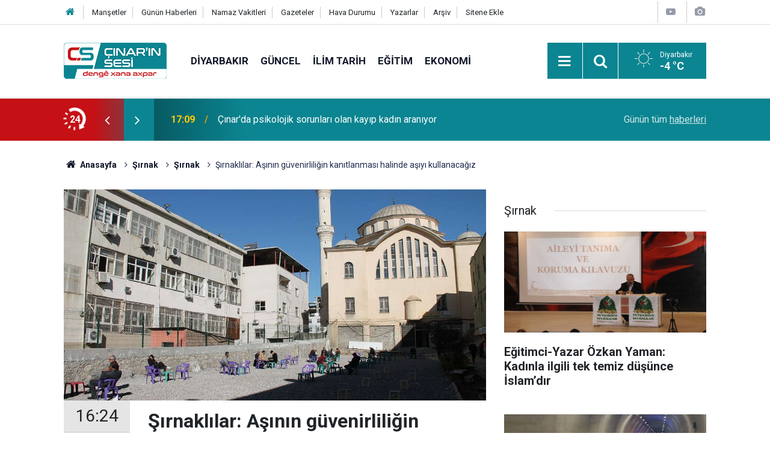

--- FILE ---
content_type: text/html; charset=UTF-8
request_url: https://www.cinarinsesi.com/sirnaklilar-asinin-guvenirliligin-kanitlanmasi-halinde-asiyi-kullanacagiz-236946h.htm
body_size: 10720
content:
<!doctype html>
	<html lang="tr">
	<head>
		<meta charset="utf-8"/>
		<meta http-equiv="X-UA-Compatible" content="IE=edge"/>
		<meta name="viewport" content="width=device-width, initial-scale=1"/>
		<title>Şırnaklılar: Aşının güvenirliliğin kanıtlanması halinde aşıyı kullanacağız</title>
		<meta name="description" content="​Çin’in ürettiği Covid-19 aşısı sipariş üzeri Türkiye’ye getirildi. Peki, halk aşı hakkında ne düşünüyor?" />
<link rel="canonical" href="https://www.cinarinsesi.com/sirnaklilar-asinin-guvenirliligin-kanitlanmasi-halinde-asiyi-kullanacagiz-236946h.htm" />
<link rel="amphtml" href="https://www.cinarinsesi.com/service/amp/sirnaklilar-asinin-guvenirliligin-kanitlanmasi-halinde-asiyi-kullanacagiz-236946h.htm" />
<meta property="og:type" content="article" />
<meta property="og:site_name" content="Çınarın Sesi" />
<meta property="og:url" content="https://www.cinarinsesi.com/sirnaklilar-asinin-guvenirliligin-kanitlanmasi-halinde-asiyi-kullanacagiz-236946h.htm" />
<meta property="og:title" content="Şırnaklılar: Aşının güvenirliliğin kanıtlanması halinde aşıyı kullanacağız" />
<meta property="og:description" content="​Çin’in ürettiği Covid-19 aşısı sipariş üzeri Türkiye’ye getirildi. Peki, halk aşı hakkında ne düşünüyor?" />
<meta property="og:image" content="https://www.cinarinsesi.com/d/news/266736.jpg" />
<meta property="og:image:width" content="702" />
<meta property="og:image:height" content="351" />
<meta name="twitter:card" content="summary_large_image" />
<meta name="twitter:site" content="@CinarinSesi" />
<meta name="twitter:url"  content="https://www.cinarinsesi.com/sirnaklilar-asinin-guvenirliligin-kanitlanmasi-halinde-asiyi-kullanacagiz-236946h.htm" />
<meta name="twitter:title" content="Şırnaklılar: Aşının güvenirliliğin kanıtlanması halinde aşıyı kullanacağız" />
<meta name="twitter:description" content="​Çin’in ürettiği Covid-19 aşısı sipariş üzeri Türkiye’ye getirildi. Peki, halk aşı hakkında ne düşünüyor?" />
<meta name="twitter:image" content="https://www.cinarinsesi.com/d/news/266736.jpg" />
		<meta name="robots" content="max-snippet:-1, max-image-preview:large, max-video-preview:-1"/>
		<link rel="manifest" href="/manifest.json"/>
		<link rel="icon" href="https://www.cinarinsesi.com/d/assets/favicon/favicon.ico"/>
		<meta name="generator" content="CM News 6.0"/>

		<link rel="preconnect" href="https://fonts.gstatic.com"/>
		<link rel="preconnect" href="https://www.google-analytics.com"/>
		<link rel="preconnect" href="https://stats.g.doubleclick.net"/>
		<link rel="preconnect" href="https://tpc.googlesyndication.com"/>
		<link rel="preconnect" href="https://pagead2.googlesyndication.com"/>

		<link rel="stylesheet" href="https://www.cinarinsesi.com/d/assets/bundle/2019-main.css?1745502072"/>

		<script>
			const BURL = "https://www.cinarinsesi.com/",
				DURL = "https://www.cinarinsesi.com/d/";
		</script>
		<script type="text/javascript" src="https://www.cinarinsesi.com/d/assets/bundle/2019-main.js?1745502072" async></script>

		<!-- Global site tag (gtag.js) - Google Analytics -->
<script async src="https://www.googletagmanager.com/gtag/js?id=G-B38D3Z9Q6R"></script>
<script>
  window.dataLayer = window.dataLayer || [];
  function gtag(){dataLayer.push(arguments);}
  gtag('js', new Date());

  gtag('config', 'G-B38D3Z9Q6R');
</script>


<meta name="yandex-verification" content="53d1d6a1c8f9fb50" />	</head>
	<body class="body-main news-detail news-45">
		<header class="base-header header-01">

	<div class="nav-top-container d-none d-lg-block">
		<div class="container">
			<div class="row">
				<div class="col">
					<nav class="nav-top">
	<div><a href="/" title="Anasayfa"><i class="icon-home"></i></a></div>
	<div><a href="/mansetler" title="Manşetler">Manşetler</a></div>
	<div><a href="/son-haberler" title="Günün Haberleri">Günün Haberleri</a></div>
	<div><a href="/namaz-vakitleri" title="Namaz Vakitleri">Namaz Vakitleri</a></div>
	<div><a href="/gazete-mansetleri" title="Gazete Manşetleri">Gazeteler</a></div>
	<div><a href="/weather.php" title="Hava Durumu">Hava Durumu</a></div>
	<div><a href="/yazarlar" title="Yazarlar">Yazarlar</a></div>
	<div><a href="/ara" title="Arşiv">Arşiv</a></div>
	<div><a href="/sitene-ekle" title="Sitene Ekle">Sitene Ekle</a></div>
</nav>				</div>
				<div class="col-auto nav-icon">
					<div>
	<a href="/web-tv" title="Web TV"><span class="icon-youtube-play"></span></a>
</div>
<div>
	<a href="/foto-galeri" title="Foto Galeri"><span class="icon-camera"></span></a>
</div>
				</div>
			</div>
		</div>
	</div>

	<div class="nav-main-container">
		<div class="container">
			<div class="row h-100 align-items-center flex-nowrap">
				<div class="col-10 col-xl-auto brand">
					<a href="/" rel="home" title="Çınarın Sesi">
						<img loading="lazy" src="https://www.cinarinsesi.com/d/assets/logo.png" alt="Çınarın Sesi" width="171" height="60"/>
					</a>
				</div>
				<div class="col-xl-auto d-none d-xl-block">
					<ul class="nav-main d-flex flex-row">
													<li>
								<a href="/diyarbakir-haberleri-29hk.htm" title="Diyarbakır">Diyarbakır</a>
							</li>
														<li>
								<a href="/guncel-haberleri-12hk.htm" title="Güncel">Güncel</a>
							</li>
														<li>
								<a href="/ilim-tarih-haberleri-25hk.htm" title="İlim Tarih">İlim Tarih</a>
							</li>
														<li>
								<a href="/egitim-haberleri-14hk.htm" title="Eğitim">Eğitim</a>
							</li>
														<li>
								<a href="/ekonomi-haberleri-15hk.htm" title="Ekonomi">Ekonomi</a>
							</li>
												</ul>
				</div>
				<div class="col-2 col-xl-auto d-flex justify-content-end ml-auto">
					<ul class="nav-tool d-flex flex-row">
						<li>
							<button class="btn show-all-menu" aria-label="Menu"><i class="icon-menu"></i></button>
						</li>
						<!--li class="d-none d-sm-block"><button class="btn" aria-label="Ara"><i class="icon-search"></i></button></li-->
						<li class="d-none d-sm-block">
							<a class="btn" href="/ara"><i class="icon-search"></i></a>
						</li>
													<li class="align-items-center d-none d-lg-flex weather">
								<span class="weather-icon float-left"><i class="icon-accu-1"></i></span>
																<div class="weather-info float-left">
									<div class="city">Diyarbakır										<span>-4 °C</span></div>
								</div>
							</li>
											</ul>
				</div>
			</div>
		</div>
	</div>

	<section class="bar-last-news">
	<div class="container d-flex align-items-center">
		<div class="icon">
			<i class="icon-spin-cm-1 animate-spin"></i>
			<span>24</span>
		</div>
		<div class="items">
			<div class="owl-carousel owl-align-items-center" data-options='{
				"items": 1,
				"rewind": true,
				"autoplay": true,
				"autoplayHoverPause": true,
				"dots": false,
				"nav": true,
				"navText": "icon-angle",
				"animateOut": "slideOutUp",
				"animateIn": "slideInUp"}'
			>
									<div class="item">
						<span class="time">17:09</span>
						<a href="/cinarda-psikolojik-sorunlari-olan-kayip-kadin-araniyor-297538h.htm">Çınar'da psikolojik sorunları olan kayıp kadın aranıyor</a>
					</div>
										<div class="item">
						<span class="time">13:41</span>
						<a href="/beneklitas-keldizke-koyunden-hamdiye-karaaslan-vefat-etmistir-297537h.htm">Beneklitaş (Keldizkê) Köyünden HAMDİYE KARAASLAN vefat etmiştir</a>
					</div>
										<div class="item">
						<span class="time">11:38</span>
						<a href="/sdam-analizi-maduro-krizi-ve-kuresel-guc-dengeleri-297535h.htm">SDAM analizi: Maduro krizi ve küresel güç dengeleri</a>
					</div>
										<div class="item">
						<span class="time">11:36</span>
						<a href="/batmanda-petrol-kuyusu-ve-apartman-yangini-sonduruldu-297536h.htm">Batman'da petrol kuyusu ve apartman yangını söndürüldü</a>
					</div>
										<div class="item">
						<span class="time">11:32</span>
						<a href="/cocuklarda-gecmeyen-oksurugun-nedeni-bocavirus-olabilir-297534h.htm">Çocuklarda geçmeyen öksürüğün nedeni bocavirüs olabilir</a>
					</div>
										<div class="item">
						<span class="time">10:37</span>
						<a href="/diyarbakirda-gundeme-gelen-tutuklu-icra-katibi-tahliye-edildi-297530h.htm">Diyarbakır'da gündeme gelen tutuklu icra kâtibi tahliye edildi</a>
					</div>
										<div class="item">
						<span class="time">09:35</span>
						<a href="/diyarbakirbatman-yolu-diktepe-gecisi-projesinde-calismalar-suruyor-297527h.htm">Diyarbakır–Batman Yolu Diktepe Geçişi projesinde çalışmalar sürüyor</a>
					</div>
										<div class="item">
						<span class="time">09:33</span>
						<a href="/mardin-nusaybinde-sinir-hattinda-meydana-gelen-olaylara-sorusturma-35-tutuklu-77-297526h.htm">Nusaybin’de meydana gelen olaylarda 77 kişi gözaltına alındı</a>
					</div>
										<div class="item">
						<span class="time">09:31</span>
						<a href="/mardin-kiziltepede-iki-grup-arasinda-silahli-kavga-1i-agir-3-yarali-297524h.htm">Mardin Kızıltepe’de iki grup arasında silahlı kavga: 1’i ağır 3 yaralı</a>
					</div>
										<div class="item">
						<span class="time">09:25</span>
						<a href="/di-projeya-derbasgeha-diktepeye-ya-reya-diyarbekirbatmane-de-xebat-didomin-297533h.htm">Di projeya Derbasgeha Diktepeyê ya Rêya Diyarbekir–Batmanê de xebat didomin</a>
					</div>
								</div>
		</div>
		<div class="all-link">
			<a href="/son-haberler">Günün tüm <u>haberleri</u></a>
		</div>
	</div>
</section>
</header>

<section class="breadcrumbs">
	<div class="container">

		<ol>
			<li><a href="https://www.cinarinsesi.com/"><h1><i class="icon-home"></i> Anasayfa</h1></a></li>
																		<li><a href="https://www.cinarinsesi.com/sirnak-haberleri-45hk.htm"><h2>Şırnak</h2></a></li>
																											<li><a href="https://www.cinarinsesi.com/sirnak-haberleri-115hk.htm"><h2>Şırnak</h2></a></li>
																					<li><h3>Şırnaklılar: Aşının güvenirliliğin kanıtlanması halinde aşıyı kullanacağız</h3></li>
									</ol>

	</div>
</section>
<!-- -->
	<main role="main">
				<div class="container section-padding-gutter">
							<div class="row">
	<div class="col-12 col-lg-8">
	<div class="page-content  news-scroll" data-pages="[{&quot;id&quot;:&quot;297535&quot;,&quot;link&quot;:&quot;sdam-analizi-maduro-krizi-ve-kuresel-guc-dengeleri-297535h.htm&quot;},{&quot;id&quot;:&quot;297536&quot;,&quot;link&quot;:&quot;batmanda-petrol-kuyusu-ve-apartman-yangini-sonduruldu-297536h.htm&quot;},{&quot;id&quot;:&quot;297534&quot;,&quot;link&quot;:&quot;cocuklarda-gecmeyen-oksurugun-nedeni-bocavirus-olabilir-297534h.htm&quot;},{&quot;id&quot;:&quot;297527&quot;,&quot;link&quot;:&quot;diyarbakirbatman-yolu-diktepe-gecisi-projesinde-calismalar-suruyor-297527h.htm&quot;},{&quot;id&quot;:&quot;297526&quot;,&quot;link&quot;:&quot;mardin-nusaybinde-sinir-hattinda-meydana-gelen-olaylara-sorusturma-35-tutuklu-77-297526h.htm&quot;},{&quot;id&quot;:&quot;297524&quot;,&quot;link&quot;:&quot;mardin-kiziltepede-iki-grup-arasinda-silahli-kavga-1i-agir-3-yarali-297524h.htm&quot;},{&quot;id&quot;:&quot;297533&quot;,&quot;link&quot;:&quot;di-projeya-derbasgeha-diktepeye-ya-reya-diyarbekirbatmane-de-xebat-didomin-297533h.htm&quot;},{&quot;id&quot;:&quot;297532&quot;,&quot;link&quot;:&quot;li-weransara-riheye-qezaya-zincire-2-miri-297532h.htm&quot;},{&quot;id&quot;:&quot;297531&quot;,&quot;link&quot;:&quot;perwerdekar-niviskar-ozkan-yaman-di-derbare-jine-de-tekane-ramana-paqij-islam-e-297531h.htm&quot;},{&quot;id&quot;:&quot;297529&quot;,&quot;link&quot;:&quot;li-qosere-di-navbera-du-koman-de-sere-cekdari-3-birindar-rewsa-yeki-giran-e-297529h.htm&quot;}]">
	<div class="post-article" id="news-'236946" data-order="1" data-id="236946" data-title="Şırnaklılar: Aşının güvenirliliğin kanıtlanması halinde aşıyı kullanacağız" data-url="https://www.cinarinsesi.com/sirnaklilar-asinin-guvenirliligin-kanitlanmasi-halinde-asiyi-kullanacagiz-236946h.htm">
		<div class="article-detail news-detail">

			<div class="article-image">
									<div class="imgc image">
						<img loading="lazy" src="https://www.cinarinsesi.com/d/news/266736.jpg" data-sizes="auto" data-srcset-pass="https://www.cinarinsesi.com/d/news_ts/266736.jpg 414w, https://www.cinarinsesi.com/d/news_t/266736.jpg 702w, https://www.cinarinsesi.com/d/news/266736.jpg 1280w" alt="Şırnaklılar: Aşının güvenirliliğin kanıtlanması halinde aşıyı kullanacağız"/>
					</div>
							</div>

			<aside class="article-side">
				<div class="position-sticky">
					<div class="content-date">
						<time class="p1" datetime="2021-01-01 16:24:00">16:24</time>
						<span class="p2">01 Ocak 2021</span>
					</div>
					<div class="content-tools bookmark-block" data-type="1" data-twitter="CinarinSesi">
						<button class="icon-mail-alt bg" onclick="return openPopUp_520x390('/send_to_friend.php?type=1&amp;id=236946');" title="Arkadaşına Gönder"></button>
						<button class="icon-print bg" onclick="return openPopUp_670x500('/print.php?type=1&amp;id=236946')" title="Yazdır"></button>

													<button class="icon-comment bg" onclick="$.scrollTo('#comment_form_236946', 600);" title="Yorum Yap"></button>
																	</div>
				</div>
			</aside>

			<article class="article-content">

				<div class="content-heading">
					<h1 class="content-title">Şırnaklılar: Aşının güvenirliliğin kanıtlanması halinde aşıyı kullanacağız</h1>
					<p class="content-description">​Çin’in ürettiği Covid-19 aşısı sipariş üzeri Türkiye’ye getirildi. Peki, halk aşı hakkında ne düşünüyor?</p>
				</div>

							<section class="banner banner-wide"><style>
				.follow-google-news {
					border-radius: 3px;
					background-color: #f1f1f1;
					display: inline-flex;
					flex-wrap: wrap;
					align-items: center;
					margin-bottom: 30px;
					padding: 10px;
					color: rgb(95, 99, 104);
					font-size: 22px;
				}

				.follow-google-news .m {
					flex-basis: 100%;
				}

				.follow-google-news .ft {
					color: #a30000;
					margin-left: 8px;
					font-size: 16px;
					font-weight: 700;
				}
			</style>
			<a class="follow-google-news" href="https://news.google.com/publications/CAAqBwgKMNbMoAsw3ta4Aw" title="Çınarın Sesi - Google Haberler" target="_blank" rel="noopener" data-track='{"category" : "socialEvents", "label": "followGoogleNewsTop", "action": "click"}'>
				<span class="m">Sitemize destek olmak için</span>
				<span class="gl" aria-hidden="true">
							<svg xmlns="http://www.w3.org/2000/svg" width="74" height="24" viewBox="0 0 74 24"><path fill="#4285F4" d="M9.24 8.19v2.46h5.88c-.18 1.38-.64 2.39-1.34 3.1-.86.86-2.2 1.8-4.54 1.8-3.62 0-6.45-2.92-6.45-6.54s2.83-6.54 6.45-6.54c1.95 0 3.38.77 4.43 1.76L15.4 2.5C13.94 1.08 11.98 0 9.24 0 4.28 0 .11 4.04.11 9s4.17 9 9.13 9c2.68 0 4.7-.88 6.28-2.52 1.62-1.62 2.13-3.91 2.13-5.75 0-.57-.04-1.1-.13-1.54H9.24z"/><path fill="#EA4335" d="M25 6.19c-3.21 0-5.83 2.44-5.83 5.81 0 3.34 2.62 5.81 5.83 5.81s5.83-2.46 5.83-5.81c0-3.37-2.62-5.81-5.83-5.81zm0 9.33c-1.76 0-3.28-1.45-3.28-3.52 0-2.09 1.52-3.52 3.28-3.52s3.28 1.43 3.28 3.52c0 2.07-1.52 3.52-3.28 3.52z"/><path fill="#4285F4" d="M53.58 7.49h-.09c-.57-.68-1.67-1.3-3.06-1.3C47.53 6.19 45 8.72 45 12c0 3.26 2.53 5.81 5.43 5.81 1.39 0 2.49-.62 3.06-1.32h.09v.81c0 2.22-1.19 3.41-3.1 3.41-1.56 0-2.53-1.12-2.93-2.07l-2.22.92c.64 1.54 2.33 3.43 5.15 3.43 2.99 0 5.52-1.76 5.52-6.05V6.49h-2.42v1zm-2.93 8.03c-1.76 0-3.1-1.5-3.1-3.52 0-2.05 1.34-3.52 3.1-3.52 1.74 0 3.1 1.5 3.1 3.54.01 2.03-1.36 3.5-3.1 3.5z"/><path fill="#FBBC05" d="M38 6.19c-3.21 0-5.83 2.44-5.83 5.81 0 3.34 2.62 5.81 5.83 5.81s5.83-2.46 5.83-5.81c0-3.37-2.62-5.81-5.83-5.81zm0 9.33c-1.76 0-3.28-1.45-3.28-3.52 0-2.09 1.52-3.52 3.28-3.52s3.28 1.43 3.28 3.52c0 2.07-1.52 3.52-3.28 3.52z"/><path fill="#34A853" d="M58 .24h2.51v17.57H58z"/><path fill="#EA4335" d="M68.26 15.52c-1.3 0-2.22-.59-2.82-1.76l7.77-3.21-.26-.66c-.48-1.3-1.96-3.7-4.97-3.7-2.99 0-5.48 2.35-5.48 5.81 0 3.26 2.46 5.81 5.76 5.81 2.66 0 4.2-1.63 4.84-2.57l-1.98-1.32c-.66.96-1.56 1.6-2.86 1.6zm-.18-7.15c1.03 0 1.91.53 2.2 1.28l-5.25 2.17c0-2.44 1.73-3.45 3.05-3.45z"/></svg>
						</span>
				<span class="gh">Haberler</span>
				<span class="ft">'de takip edin</span>
				<span class="m" style="text-decoration: underline"> <b style="color: rgb(26, 115, 232)">✰</b> işaretine basmayı unutmayın</span>
			</a></section>
		
				
				<div class="text-content">
					<p>Türkiye’de 20 bin 881, dünya geneli ise 1 milyon 820 bin 469 insanın ölümüne neden olan Coronavirus’ün tedavi aşısı üretilmeye devam ediyor.</p><p>Çin tarafından üretilen sinovac aşısı Sağlık Bakanlığının siparişi üzerine Türkye’ye getirildi. &nbsp;Aşının zorunlu olup olmayacağı tartışmalarına Sağlık Bakanı Fahrettin Koca noktayı koydu, aşı zorunlu olmayacak ama vatandaş ikna edilecek.</p><p>Peki, halk aşı olacak mı? <span style="color:#c0392b;"><em>İLKHA</em></span> muhabirine konuşan Şırnaklılar, aşının güvenirliliğin kanıtlanması halinde aşıyı kullanacaklarını söylediler.</p><p><strong>“Geleceğimiz için aşı olacağım”</strong></p><p>Vatandaşlardan Osman Yiğit, aşı olacağını belirterek, “En ufak bir söylentide insanlar abartıyor. Mesela, insanlara çip takacaklar diye bir duyum gibi. İnsanımız bunu duydu mu tedirgin oluyor. Sadece kendimle alakalı bir durum değil. Öbür insanlara da bulaştırmamak, virüsün yayılmasını önlemek ve geleceğimiz için aşı olacağım.” dedi</p><p>Ekonominin pandemi ile beraber kötüleştiğini ve aşı olunduğunda toplumun rahat nefes alacağını dile getiren Yiğit, “Garsonları düşünün. Bir gün iş yerleri bir kapatıldı, adamlar iş bulamıyor. Bundan dolayı işsizlik daha da çoğaldı. Bunun çaresinin aşı olduğunu düşünüyorum. Tabi insan vücudunun dokunulmazlığı diye bir yasa var. Aşının zorunlu olmaması gerekiyor. Her insan hür iradesiyle aşı olması gerekiyor.” diye konuştu.</p><p><strong>“Devlet yetkilileri aşı olmadan aşıya güvenmem”</strong></p><p>Çin aşısına güvenmediğini ifade eden Osman Zorlu ise, yetkililerin aşı olması halinde aşı olacağını dile getirerek, “Türkiye Çin’den aşı aldı, Çin ise Almanya’dan aşı sipariş ediyor. Çin’in aşısı iyi olsa neden kendileri kullanmıyor da sipariş ediyor. Mesela Çin aşısının Çin’de kullanılmasına yasal olarak izin verilmemiş. Aşı virüse etkili olsaydı veya uzun vadede insan sağlığına uygun olsaydı Çin’in kendisinin kullanması gerekmez miydi? Çin kullanıp etkisi ve yan etkisi görüldükten sonra Türkiye’nin alması gerekirdi. Şahsen Çin aşısına güvenmiyorum. Devlet yetkilileri aşı olmadan aşıya güvenmem.” şeklinde konuştu.</p><p>Sabri Bilge ise, aşının güvenirliğinin kanıtlanması halinde aşı olacağını belirtti.</p><p>Daha önce ailesiyle beraber virüse yakalanan ve virüsü atlatan Derviş Basut ise, sağlığı için aşı olacağını söyledi.</p><p><br /><img alt="Şırnaklılar: Aşının güvenirliliğin kanıtlanması halinde aşıyı kullanacağız" height="353" src="https://ilkha.com/files/gallery/big/2021/01/01/562edb7176dfcf504b8a.jpg" width="530" /><br /><br /><img alt="Şırnaklılar: Aşının güvenirliliğin kanıtlanması halinde aşıyı kullanacağız" height="353" src="https://ilkha.com/files/gallery/big/2021/01/01/1b260445f696890ceb6a.jpg" width="530" /><br /><br /><img alt="Şırnaklılar: Aşının güvenirliliğin kanıtlanması halinde aşıyı kullanacağız" height="353" src="https://ilkha.com/files/gallery/big/2021/01/01/d97c57e5eab604ba25cf.jpg" width="530" /><br /><br /><img alt="Şırnaklılar: Aşının güvenirliliğin kanıtlanması halinde aşıyı kullanacağız" height="353" src="https://ilkha.com/files/gallery/big/2021/01/01/20c0acfa80b45e2f2bbf.jpg" width="530" /><br /><br /><img alt="Şırnaklılar: Aşının güvenirliliğin kanıtlanması halinde aşıyı kullanacağız" height="353" src="https://ilkha.com/files/gallery/big/2021/01/01/368affb7b93c314ac034.jpg" width="530" /><br /><br /><img alt="Şırnaklılar: Aşının güvenirliliğin kanıtlanması halinde aşıyı kullanacağız" height="353" src="https://ilkha.com/files/gallery/big/2021/01/01/853eab60122edfe4f1ec.jpg" width="530" /><br /><br /><img alt="Şırnaklılar: Aşının güvenirliliğin kanıtlanması halinde aşıyı kullanacağız" height="353" src="https://ilkha.com/files/gallery/big/2021/01/01/1f1f98ad7b94fdbc5498.jpg" width="530" /></p></p>				</div>

				
				
									<p class="content-source">
						<span class="c">Kaynak:</span><img loading="lazy" src="https://www.cinarinsesi.com/d/news_source/1.jpg" align="absmiddle" alt="Haber Kaynağı" width="110" height="30"/>					</p>

				
				
				
				
				
			</article>
		</div>

		
				<section class="comment-block">
		<header class="caption"><span>HABERE</span> YORUM KAT</header>

		<div class="comment_add clearfix">
	<form method="post" id="comment_form_236946" onsubmit="return addComment(this, 1, 236946);">
		<textarea name="comment_content" class="comment_content" rows="6" placeholder="YORUMUNUZ" maxlength="600"></textarea>
		<input type="hidden" name="reply" value="0"/>
		<span class="reply_to"></span>
		<input type="text" name="member_name" class="member_name" placeholder="AD-SOYAD"/>
		<input type="submit" name="comment_submit" class="comment_submit" value="YORUMLA"/>
	</form>
			<div class="info"><b>UYARI:</b> Küfür, hakaret, rencide edici cümleler veya imalar, inançlara saldırı içeren, imla kuralları ile yazılmamış,<br /> Türkçe karakter kullanılmayan ve büyük harflerle yazılmış yorumlar onaylanmamaktadır.</div>
	</div>
		
	</section>


<!-- -->

		
		
			</div>
	</div>
	</div>
			<div class="col-12 col-lg-4">
			<section class="side-content news-side-list ">
			<header class="side-caption">
			<div><span>Şırnak </span></div>
		</header>
		<div class="row">
																<div class="col-12 mb-4 box-02">
						<div class="post-item ia">
			<a href="/egitimci-yazar-ozkan-yaman-kadinla-ilgili-tek-temiz-dusunce-var-islamdir-297519h.htm">
				<div class="imgc">
					<img loading="lazy" src="https://www.cinarinsesi.com/d/news/323519.jpg" alt="Eğitimci-Yazar Özkan Yaman: Kadınla ilgili tek temiz düşünce İslam’dır"/>
				</div>
				<span class="t">Eğitimci-Yazar Özkan Yaman: Kadınla ilgili tek temiz düşünce İslam’dır</span>
											</a>
		</div>
					</div>
			
														<div class="col-12 mb-4 box-02">
						<div class="post-item ia">
			<a href="/sirnakta-tunel-icinde-kaza-1-olu-8-yarali-297499h.htm">
				<div class="imgc">
					<img loading="lazy" src="https://www.cinarinsesi.com/d/news/323499.jpg" alt="Şırnak&#039;ta tünel içinde kaza: 1 ölü 8 yaralı"/>
				</div>
				<span class="t">Şırnak'ta tünel içinde kaza: 1 ölü 8 yaralı</span>
											</a>
		</div>
					</div>
															<div class="col-12">
									</div>
			
														<div class="col-12 mb-4 box-02">
						<div class="post-item ia">
			<a href="/umut-kervani-cizrede-mirac-kandili-vesilesiyle-muhtac-ailelere-yardim-ulastirdi-297434h.htm">
				<div class="imgc">
					<img loading="lazy" src="https://www.cinarinsesi.com/d/news/323445.jpg" alt="Umut Kervanı Cizre’de Miraç Kandili vesilesiyle muhtaç ailelere yardım ulaştırdı"/>
				</div>
				<span class="t">Umut Kervanı Cizre’de Miraç Kandili vesilesiyle muhtaç ailelere yardım ulaştırdı</span>
											</a>
		</div>
					</div>
			
														<div class="col-12 mb-4 box-02">
						<div class="post-item ia">
			<a href="/sirnakin-uludere-ilcesine-bagli-koylerden-yuksek-elektrik-cezalarina-tepki-297369h.htm">
				<div class="imgc">
					<img loading="lazy" src="https://www.cinarinsesi.com/d/news/323389.jpg" alt="Şırnak’ın Uludere ilçesine bağlı köylerden yüksek elektrik cezalarına tepki"/>
				</div>
				<span class="t">Şırnak’ın Uludere ilçesine bağlı köylerden yüksek elektrik cezalarına tepki</span>
											</a>
		</div>
					</div>
															<div class="col-12">
									</div>
			
														<div class="col-12 mb-4 box-02">
						<div class="post-item ia">
			<a href="/sirnakta-cig-nedeniyle-kapanan-koy-yollari-acildi-297298h.htm">
				<div class="imgc">
					<img loading="lazy" src="https://www.cinarinsesi.com/d/news/323321.jpg" alt="Şırnak&#039;ta çığ nedeniyle kapanan köy yolları açıldı"/>
				</div>
				<span class="t">Şırnak'ta çığ nedeniyle kapanan köy yolları açıldı</span>
											</a>
		</div>
					</div>
			
														<div class="col-12 mb-4 box-02">
						<div class="post-item ia">
			<a href="/kurt-analarinin-dinmeyen-gozyasi-roboski-katliami-297082h.htm">
				<div class="imgc">
					<img loading="lazy" src="https://www.cinarinsesi.com/d/news/323120.jpg" alt="Kürt analarının dinmeyen gözyaşı: Roboski katliamı"/>
				</div>
				<span class="t">Kürt analarının dinmeyen gözyaşı: Roboski katliamı</span>
											</a>
		</div>
					</div>
															<div class="col-12">
									</div>
			
														<div class="col-12 mb-4 box-02">
						<div class="post-item ia">
			<a href="/cizrede-6-aracin-hurdaya-dondugu-kazada-vinc-soforu-kazadan-once-aractan-atlamis-297008h.htm">
				<div class="imgc">
					<img loading="lazy" src="https://www.cinarinsesi.com/d/news/323048.jpg" alt="Cizre&#039;de 6 aracın hurdaya döndüğü kazada vinç şoförü kazadan önce araçtan atlamış"/>
				</div>
				<span class="t">Cizre'de 6 aracın hurdaya döndüğü kazada vinç şoförü kazadan önce araçtan atlamış</span>
											</a>
		</div>
					</div>
			
														<div class="col-12 mb-4 box-02">
						<div class="post-item ia">
			<a href="/sirnakta-kar-nedeniyle-kapanan-koy-yollari-icin-calismalar-suruyor-296909h.htm">
				<div class="imgc">
					<img loading="lazy" src="https://www.cinarinsesi.com/d/news/322959.jpg" alt="Şırnak’ta kar nedeniyle kapanan köy yolları için çalışmalar sürüyor"/>
				</div>
				<span class="t">Şırnak’ta kar nedeniyle kapanan köy yolları için çalışmalar sürüyor</span>
											</a>
		</div>
					</div>
												</div>
</section>		</div>
		</div>
		</div>
	</main>

	<footer class="base-footer footer-01">
	<div class="nav-top-container">
		<div class="container">
			<div class="row">
				<div class="col-12 col-lg-auto">
					Çınarın Sesi &copy; 2012				</div>
				<div class="col-12 col-lg-auto">
					<nav class="nav-footer">
	<div><a href="/kunye" title="Künye">Künye</a></div>
	<div><a href="/gizlilik-ilkeleri" title="Gizlilik İlkeleri">Gizlilik İlkeleri</a></div>
	<div><a href="/kullanim-sartlari" title="Kullanım Şartları">Kullanım Şartları</a></div>
</nav>				</div>
				<div class="col-12 col-lg-auto">
					<div class="nav-social"><a class="facebook-bg" href="https://www.facebook.com/CinarinSesi" rel="nofollow noopener noreferrer" target="_blank" title="Facebook ile takip et"><i class="icon-facebook"></i></a><a class="twitter-bg" href="https://twitter.com/CinarinSesi" rel="nofollow noopener noreferrer" target="_blank" title="Twitter ile takip et"><i class="icon-twitter"></i></a><a class="youtube-bg" href="https://www.youtube.com/channel/UCzrEOE_lxi2FOnhx8UuJRcQ" rel="nofollow noopener noreferrer" target="_blank" title="Youtube sayfamıza abone ol"><i class="icon-youtube"></i></a><a class="pinterest-bg" href="https://www.pinterest.com/cinarinsesi" rel="nofollow noopener noreferrer" target="_blank" title="Pinterest ile takip et"><i class="icon-pinterest"></i></a><a class="rss-bg" href="/service/rss.php" target="_blank" title="RSS, News Feed, Haber Beslemesi"><i class="icon-rss"></i></a></div>				</div>
			</div>
		</div>
	</div>
			<section class="nav-tags-container">
			<div class="container">
				<ul class="nav-tags">
    <li><a href="/diyarbakir-haberleri-29hk.htm" title="Diyarbakır Haberleri">Diyarbakır Haberleri</a></li>
    <li><a href="/baglar-haberleri-1165hk.htm" title="Bağlar Haberleri">Bağlar Haberleri</a></li>
    <li><a href="/sur-haberleri-1166hk.htm" title="Sur Haberleri">Sur Haberleri</a></li>
    <li><a href="/kayapinar-haberleri-1168hk.htm" title="Kayapınar Haberleri">Kayapınar Haberleri</a></li>
    <li><a href="/yenisehir-haberleri-1167hk.htm" title="Yenişehir Haberleri">Yenişehir Haberleri</a></li>
    <li><a href="/bismil-haberleri-47hk.htm" title="Bismil Haberleri">Bismil Haberleri</a></li>
    <li><a href="/cermik-haberleri-48hk.htm" title="Çermik Haberleri">Çermik Haberleri</a></li>
    <li><a href="/cinar-haberleri-24hk.htm" title="Çınar Haberleri">Çınar Haberleri</a></li>
    <li><a href="/cungus-haberleri-49hk.htm" title="Çüngüş Haberleri">Çüngüş Haberleri</a></li>
    <li><a href="/dicle-haberleri-50hk.htm" title="Dicle Haberleri">Dicle Haberleri</a></li>
    <li><a href="/egil-haberleri-51hk.htm" title="Eğil Haberleri">Eğil Haberleri</a></li>
    <li><a href="/ergani-haberleri-52hk.htm" title="Ergani Haberleri">Ergani Haberleri</a></li>
    <li><a href="/hani-haberleri-53hk.htm" title="Hani Haberleri">Hani Haberleri</a></li>
    <li><a href="/hazro-haberleri-54hk.htm" title="Hazro Haberleri">Hazro Haberleri</a></li>
    <li><a href="/kocakoy-haberleri-55hk.htm" title="Kocaköy Haberleri">Kocaköy Haberleri</a></li>
    <li><a href="/kulp-haberleri-56hk.htm" title="Kulp Haberleri">Kulp Haberleri</a></li>
    <li><a href="/lice-haberleri-57hk.htm" title="Lice Haberleri">Lice Haberleri</a></li>
    <li><a href="/silvan-haberleri-58hk.htm" title="Silvan Haberleri">Silvan Haberleri</a></li>
</ul>			</div>
		</section>
		<div class="container">
		<div class="row">
			<div class="col cm-sign">
				<i class="icon-cm" title="CM Bilişim Teknolojileri"></i>
				<a href="https://www.cmbilisim.com/haber-portali-20s.htm?utm_referrer=https%3A%2F%2Fwww.cinarinsesi.com%2F" target="_blank" title="CMNews Haber Portalı Yazılımı">Haber Portalı Yazılımı</a>
			</div>
		</div>
	</div>
</footer>
<div id="nav-all" class="nav-all nav-all-01 overlay">
	<div class="logo-container">
		<img src="https://www.cinarinsesi.com/d/assets/logo.png" alt="Çınarın Sesi" width="171" height="60" class="show-all-menu">
		<button id="close-nav-all" class="show-all-menu close"><i class="icon-cancel"></i></button>
	</div>
	<div class="search-container">
		<form action="/ara">
			<input type="text" placeholder="Sitede Ara" name="key"><button type="submit"><i class="icon-search"></i></button>
		</form>
	</div>
	<nav>
		<header class="caption">Haberler</header>
<ul class="topics">
		<li><a href="/son-haberler">Son Haberler</a></li>
	<li><a href="/mansetler">Manşetler</a></li>
			<li>
			<a href="/diyarbakir-haberleri-29hk.htm" title="Diyarbakır">Diyarbakır</a>
		</li>
				<li>
			<a href="/guncel-haberleri-12hk.htm" title="Güncel">Güncel</a>
		</li>
				<li>
			<a href="/ilim-tarih-haberleri-25hk.htm" title="İlim Tarih">İlim Tarih</a>
		</li>
				<li>
			<a href="/egitim-haberleri-14hk.htm" title="Eğitim">Eğitim</a>
		</li>
				<li>
			<a href="/ekonomi-haberleri-15hk.htm" title="Ekonomi">Ekonomi</a>
		</li>
				<li>
			<a href="/siyaset-haberleri-16hk.htm" title="Siyaset">Siyaset</a>
		</li>
				<li>
			<a href="/bilim-teknoloji-haberleri-17hk.htm" title="Bilim Teknoloji">Bilim Teknoloji</a>
		</li>
				<li>
			<a href="/ingilizce-haberleri-1170hk.htm" title="İngilizce">İngilizce</a>
		</li>
				<li>
			<a href="/kultur-sanat-haberleri-18hk.htm" title="Kültür Sanat">Kültür Sanat</a>
		</li>
				<li>
			<a href="/yasam-saglik-haberleri-20hk.htm" title="Yaşam Sağlık">Yaşam Sağlık</a>
		</li>
				<li>
			<a href="/kurdi-haberleri-21hk.htm" title="Kurdî">Kurdî</a>
		</li>
				<li>
			<a href="/dunya-haberleri-13hk.htm" title="Dünya">Dünya</a>
		</li>
				<li>
			<a href="/medya-kritik-haberleri-26hk.htm" title="Medya Kritik">Medya Kritik</a>
		</li>
				<li>
			<a href="/roportaj-haberleri-947hk.htm" title="Röportaj">Röportaj</a>
		</li>
				<li>
			<a href="/medyadan-alinti-haberleri-27hk.htm" title="Medyadan Alıntı">Medyadan Alıntı</a>
		</li>
				<li>
			<a href="/dernek-faaliyetleri-haberleri-28hk.htm" title="Dernek Faaliyetleri">Dernek Faaliyetleri</a>
		</li>
				<li>
			<a href="/haber-analiz-haberleri-946hk.htm" title="Haber Analiz">Haber Analiz</a>
		</li>
				<li>
			<a href="/islam-ve-kuran-haberleri-30hk.htm" title="İslam Ve Kuran">İslam Ve Kuran</a>
		</li>
				<li>
			<a href="/tarim-ve-hayvancilik-haberleri-31hk.htm" title="Tarım Ve Hayvancılık">Tarım Ve Hayvancılık</a>
		</li>
				<li>
			<a href="/hayvanlar-alemi-haberleri-948hk.htm" title="Hayvanlar Alemi">Hayvanlar Alemi</a>
		</li>
				<li>
			<a href="/taziye-mesajlari-haberleri-944hk.htm" title="Taziye Mesajları">Taziye Mesajları</a>
		</li>
				<li>
			<a href="/biyografi-haberleri-945hk.htm" title="Biyografi">Biyografi</a>
		</li>
		
</ul>
<header class="caption">Diğer İçerikler</header>
<ul class="topics">
		<li><a href="/foto-galeri">Foto Galeri</a></li>
	<li><a href="/web-tv">Web Tv</a></li>
	<li><a href="/yazarlar">Yazarlar</a></li>
	<li><a href="/gazete-mansetleri">Gazete Manşetleri</a></li>
	
</ul>
<header class="caption">Kurumsal</header>
<ul class="topics">
		<li><a href="/kunye">Künye</a></li>
	<li><a href="/iletisim">İletişim</a></li>
	<li><a href="/gizlilik-ilkeleri">Gizlilik İlkeleri</a></li>
	<li><a href="/kullanim-sartlari">Kullanım Şartları</a></li>
	<li><a href="/sitene-ekle">Geliştiriciler İçin</a></li>
	
</ul>	</nav>
</div>
<!-- -->
<script type="application/ld+json">
{
    "@context": "http://schema.org",
    "@graph": [
        {
            "@type": "WebSite",
            "url": "https://www.cinarinsesi.com/",
            "name": "Çınarın Sesi",
            "description": "Çınar'ın Sesi, Çınar Gündem, Çınar Haber, Son Dakika Çınar Haberleri",
            "potentialAction": {
                "@type": "SearchAction",
                "target": "https://www.cinarinsesi.com/ara?key={search_term_string}",
                "query-input": "required name=search_term_string"
            }
        },
        {
            "@type": "Organization",
            "name": "Çınarın Sesi",
            "url": "https://www.cinarinsesi.com/",
            "logo": "https://www.cinarinsesi.com/d/assets/logo.png",
            "telephone": "537 780 41 87",
            "address": "Cumhuriyet Mahallesi Badem Caddesi No:46  Çınar/Diyarbakır",
            "sameAs": [
                "https://www.facebook.com/CinarinSesi",
                "https://www.twitter.com/CinarinSesi"
            ]
        },
        {
            "@type": "BreadcrumbList",
            "itemListElement": [
                {
                    "@type": "ListItem",
                    "position": 1,
                    "name": "Anasayfa",
                    "item": "https://www.cinarinsesi.com/"
                },
                {
                    "@type": "ListItem",
                    "position": 2,
                    "name": "Şırnak",
                    "item": "https://www.cinarinsesi.com/sirnak-haberleri-45hk.htm"
                },
                {
                    "@type": "ListItem",
                    "position": 3,
                    "name": "Şırnak",
                    "item": "https://www.cinarinsesi.com/sirnak-haberleri-115hk.htm"
                }
            ]
        },
        {
            "@type": "NewsArticle",
            "datePublished": "2021-01-01T16:24:08+03:00",
            "dateCreated": "2021-01-01T16:24:08+03:00",
            "dateModified": "2021-01-01T16:54:05+03:00",
            "headline": "Şırnaklılar: Aşının güvenirliliğin kanıtlanması halinde aşıyı kullanacağız",
            "description": "​Çin’in ürettiği Covid-19 aşısı sipariş üzeri Türkiye’ye getirildi. Peki, halk aşı hakkında ne düşünüyor?",
            "articleSection": "Şırnak",
            "image": [
                "https://www.cinarinsesi.com/d/news/266736.jpg"
            ],
            "speakable": {
                "@type": "SpeakableSpecification",
                "cssSelector": [
                    ".content-title",
                    ".content-description",
                    ".text-content"
                ]
            },
            "author": {
                "@type": "Organization",
                "name": "Çınar'ın Sesi",
                "logo": {
                    "@type": "ImageObject",
                    "url": "https://www.cinarinsesi.com/d/assets/logo-amp.png",
                    "width": 600,
                    "height": 60
                }
            },
            "publisher": {
                "@type": "Organization",
                "name": "Çınar'ın Sesi",
                "logo": {
                    "@type": "ImageObject",
                    "url": "https://www.cinarinsesi.com/d/assets/logo-amp.png",
                    "width": 600,
                    "height": 60
                }
            },
            "mainEntityOfPage": "https://www.cinarinsesi.com/sirnaklilar-asinin-guvenirliligin-kanitlanmasi-halinde-asiyi-kullanacagiz-236946h.htm",
            "inLanguage": "tr-TR"
        }
    ]
}
</script>
			<!-- 0.0416259765625 -->
	<script defer src="https://static.cloudflareinsights.com/beacon.min.js/vcd15cbe7772f49c399c6a5babf22c1241717689176015" integrity="sha512-ZpsOmlRQV6y907TI0dKBHq9Md29nnaEIPlkf84rnaERnq6zvWvPUqr2ft8M1aS28oN72PdrCzSjY4U6VaAw1EQ==" data-cf-beacon='{"version":"2024.11.0","token":"9b28855b356f402bb96523473f4f3ca3","r":1,"server_timing":{"name":{"cfCacheStatus":true,"cfEdge":true,"cfExtPri":true,"cfL4":true,"cfOrigin":true,"cfSpeedBrain":true},"location_startswith":null}}' crossorigin="anonymous"></script>
</body>
	</html>
	